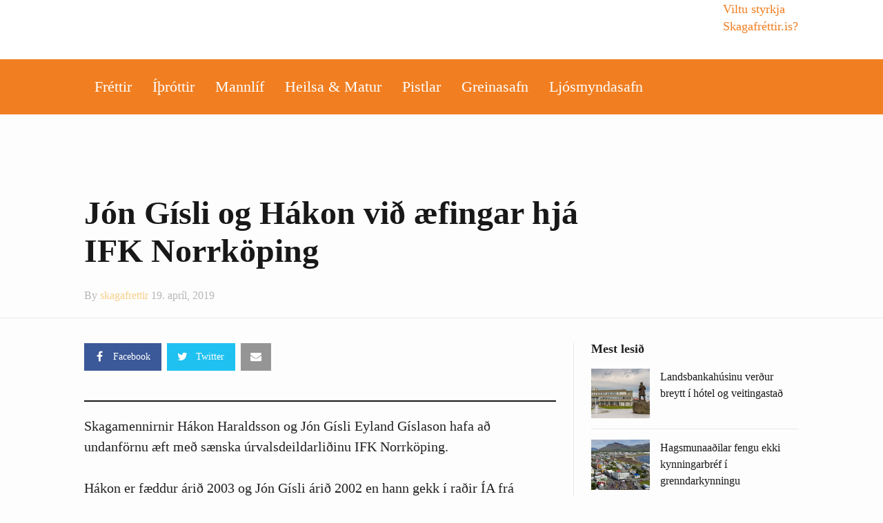

--- FILE ---
content_type: text/html; charset=UTF-8
request_url: https://skagafrettir.is/2019/04/19/jon-gisli-og-hakon-vid-aefingar-hja-ifk-norrkoping/
body_size: 18234
content:
<!DOCTYPE html>
<!--[if IE 9]><html class="lt-ie10 no-js" lang="is" prefix="og: http://ogp.me/ns# fb: http://ogp.me/ns/fb# website: http://ogp.me/ns/website#" prefix="og: http://ogp.me/ns#"> <![endif]--><html class="no-js flexbox" lang="is" prefix="og: http://ogp.me/ns# fb: http://ogp.me/ns/fb# website: http://ogp.me/ns/website#" prefix="og: http://ogp.me/ns#"><head><script data-no-optimize="1">var litespeed_docref=sessionStorage.getItem("litespeed_docref");litespeed_docref&&(Object.defineProperty(document,"referrer",{get:function(){return litespeed_docref}}),sessionStorage.removeItem("litespeed_docref"));</script> <meta charset="UTF-8"><meta name="viewport" content="width=device-width, height=device-height, initial-scale=1.0, maximum-scale=1.0" /><title>Jón Gísli og Hákon við æfingar hjá IFK Norrköping &#8211; Skagafréttir.is</title><meta name='robots' content='max-image-preview:large' /><link rel='dns-prefetch' href='//www.googletagmanager.com' /><link rel='dns-prefetch' href='//fonts.googleapis.com' /><link rel='dns-prefetch' href='//pagead2.googlesyndication.com' /><link rel="alternate" type="application/rss+xml" title="Skagafréttir.is &raquo; Straumur" href="https://skagafrettir.is/feed/" /><link rel="alternate" type="application/rss+xml" title="Skagafréttir.is &raquo; Straumur athugasemda" href="https://skagafrettir.is/comments/feed/" /><link rel="alternate" type="application/rss+xml" title="Skagafréttir.is &raquo; Jón Gísli og Hákon við æfingar hjá IFK Norrköping Straumur athugasemda" href="https://skagafrettir.is/2019/04/19/jon-gisli-og-hakon-vid-aefingar-hja-ifk-norrkoping/feed/" /><link rel="alternate" title="oEmbed (JSON)" type="application/json+oembed" href="https://skagafrettir.is/wp-json/oembed/1.0/embed?url=https%3A%2F%2Fskagafrettir.is%2F2019%2F04%2F19%2Fjon-gisli-og-hakon-vid-aefingar-hja-ifk-norrkoping%2F" /><link rel="alternate" title="oEmbed (XML)" type="text/xml+oembed" href="https://skagafrettir.is/wp-json/oembed/1.0/embed?url=https%3A%2F%2Fskagafrettir.is%2F2019%2F04%2F19%2Fjon-gisli-og-hakon-vid-aefingar-hja-ifk-norrkoping%2F&#038;format=xml" /><style id='wp-img-auto-sizes-contain-inline-css' type='text/css'>img:is([sizes=auto i],[sizes^="auto," i]){contain-intrinsic-size:3000px 1500px}
/*# sourceURL=wp-img-auto-sizes-contain-inline-css */</style><link data-optimized="2" rel="stylesheet" href="https://skagafrettir.is/wp-content/litespeed/css/0921e1e0fd7490c8e7401bf9195e8070.css?ver=d8aaf" /><style id='classic-theme-styles-inline-css' type='text/css'>/*! This file is auto-generated */
.wp-block-button__link{color:#fff;background-color:#32373c;border-radius:9999px;box-shadow:none;text-decoration:none;padding:calc(.667em + 2px) calc(1.333em + 2px);font-size:1.125em}.wp-block-file__button{background:#32373c;color:#fff;text-decoration:none}
/*# sourceURL=/wp-includes/css/classic-themes.min.css */</style><style id='global-styles-inline-css' type='text/css'>:root{--wp--preset--aspect-ratio--square: 1;--wp--preset--aspect-ratio--4-3: 4/3;--wp--preset--aspect-ratio--3-4: 3/4;--wp--preset--aspect-ratio--3-2: 3/2;--wp--preset--aspect-ratio--2-3: 2/3;--wp--preset--aspect-ratio--16-9: 16/9;--wp--preset--aspect-ratio--9-16: 9/16;--wp--preset--color--black: #000000;--wp--preset--color--cyan-bluish-gray: #abb8c3;--wp--preset--color--white: #ffffff;--wp--preset--color--pale-pink: #f78da7;--wp--preset--color--vivid-red: #cf2e2e;--wp--preset--color--luminous-vivid-orange: #ff6900;--wp--preset--color--luminous-vivid-amber: #fcb900;--wp--preset--color--light-green-cyan: #7bdcb5;--wp--preset--color--vivid-green-cyan: #00d084;--wp--preset--color--pale-cyan-blue: #8ed1fc;--wp--preset--color--vivid-cyan-blue: #0693e3;--wp--preset--color--vivid-purple: #9b51e0;--wp--preset--gradient--vivid-cyan-blue-to-vivid-purple: linear-gradient(135deg,rgb(6,147,227) 0%,rgb(155,81,224) 100%);--wp--preset--gradient--light-green-cyan-to-vivid-green-cyan: linear-gradient(135deg,rgb(122,220,180) 0%,rgb(0,208,130) 100%);--wp--preset--gradient--luminous-vivid-amber-to-luminous-vivid-orange: linear-gradient(135deg,rgb(252,185,0) 0%,rgb(255,105,0) 100%);--wp--preset--gradient--luminous-vivid-orange-to-vivid-red: linear-gradient(135deg,rgb(255,105,0) 0%,rgb(207,46,46) 100%);--wp--preset--gradient--very-light-gray-to-cyan-bluish-gray: linear-gradient(135deg,rgb(238,238,238) 0%,rgb(169,184,195) 100%);--wp--preset--gradient--cool-to-warm-spectrum: linear-gradient(135deg,rgb(74,234,220) 0%,rgb(151,120,209) 20%,rgb(207,42,186) 40%,rgb(238,44,130) 60%,rgb(251,105,98) 80%,rgb(254,248,76) 100%);--wp--preset--gradient--blush-light-purple: linear-gradient(135deg,rgb(255,206,236) 0%,rgb(152,150,240) 100%);--wp--preset--gradient--blush-bordeaux: linear-gradient(135deg,rgb(254,205,165) 0%,rgb(254,45,45) 50%,rgb(107,0,62) 100%);--wp--preset--gradient--luminous-dusk: linear-gradient(135deg,rgb(255,203,112) 0%,rgb(199,81,192) 50%,rgb(65,88,208) 100%);--wp--preset--gradient--pale-ocean: linear-gradient(135deg,rgb(255,245,203) 0%,rgb(182,227,212) 50%,rgb(51,167,181) 100%);--wp--preset--gradient--electric-grass: linear-gradient(135deg,rgb(202,248,128) 0%,rgb(113,206,126) 100%);--wp--preset--gradient--midnight: linear-gradient(135deg,rgb(2,3,129) 0%,rgb(40,116,252) 100%);--wp--preset--font-size--small: 13px;--wp--preset--font-size--medium: 20px;--wp--preset--font-size--large: 36px;--wp--preset--font-size--x-large: 42px;--wp--preset--spacing--20: 0.44rem;--wp--preset--spacing--30: 0.67rem;--wp--preset--spacing--40: 1rem;--wp--preset--spacing--50: 1.5rem;--wp--preset--spacing--60: 2.25rem;--wp--preset--spacing--70: 3.38rem;--wp--preset--spacing--80: 5.06rem;--wp--preset--shadow--natural: 6px 6px 9px rgba(0, 0, 0, 0.2);--wp--preset--shadow--deep: 12px 12px 50px rgba(0, 0, 0, 0.4);--wp--preset--shadow--sharp: 6px 6px 0px rgba(0, 0, 0, 0.2);--wp--preset--shadow--outlined: 6px 6px 0px -3px rgb(255, 255, 255), 6px 6px rgb(0, 0, 0);--wp--preset--shadow--crisp: 6px 6px 0px rgb(0, 0, 0);}:where(.is-layout-flex){gap: 0.5em;}:where(.is-layout-grid){gap: 0.5em;}body .is-layout-flex{display: flex;}.is-layout-flex{flex-wrap: wrap;align-items: center;}.is-layout-flex > :is(*, div){margin: 0;}body .is-layout-grid{display: grid;}.is-layout-grid > :is(*, div){margin: 0;}:where(.wp-block-columns.is-layout-flex){gap: 2em;}:where(.wp-block-columns.is-layout-grid){gap: 2em;}:where(.wp-block-post-template.is-layout-flex){gap: 1.25em;}:where(.wp-block-post-template.is-layout-grid){gap: 1.25em;}.has-black-color{color: var(--wp--preset--color--black) !important;}.has-cyan-bluish-gray-color{color: var(--wp--preset--color--cyan-bluish-gray) !important;}.has-white-color{color: var(--wp--preset--color--white) !important;}.has-pale-pink-color{color: var(--wp--preset--color--pale-pink) !important;}.has-vivid-red-color{color: var(--wp--preset--color--vivid-red) !important;}.has-luminous-vivid-orange-color{color: var(--wp--preset--color--luminous-vivid-orange) !important;}.has-luminous-vivid-amber-color{color: var(--wp--preset--color--luminous-vivid-amber) !important;}.has-light-green-cyan-color{color: var(--wp--preset--color--light-green-cyan) !important;}.has-vivid-green-cyan-color{color: var(--wp--preset--color--vivid-green-cyan) !important;}.has-pale-cyan-blue-color{color: var(--wp--preset--color--pale-cyan-blue) !important;}.has-vivid-cyan-blue-color{color: var(--wp--preset--color--vivid-cyan-blue) !important;}.has-vivid-purple-color{color: var(--wp--preset--color--vivid-purple) !important;}.has-black-background-color{background-color: var(--wp--preset--color--black) !important;}.has-cyan-bluish-gray-background-color{background-color: var(--wp--preset--color--cyan-bluish-gray) !important;}.has-white-background-color{background-color: var(--wp--preset--color--white) !important;}.has-pale-pink-background-color{background-color: var(--wp--preset--color--pale-pink) !important;}.has-vivid-red-background-color{background-color: var(--wp--preset--color--vivid-red) !important;}.has-luminous-vivid-orange-background-color{background-color: var(--wp--preset--color--luminous-vivid-orange) !important;}.has-luminous-vivid-amber-background-color{background-color: var(--wp--preset--color--luminous-vivid-amber) !important;}.has-light-green-cyan-background-color{background-color: var(--wp--preset--color--light-green-cyan) !important;}.has-vivid-green-cyan-background-color{background-color: var(--wp--preset--color--vivid-green-cyan) !important;}.has-pale-cyan-blue-background-color{background-color: var(--wp--preset--color--pale-cyan-blue) !important;}.has-vivid-cyan-blue-background-color{background-color: var(--wp--preset--color--vivid-cyan-blue) !important;}.has-vivid-purple-background-color{background-color: var(--wp--preset--color--vivid-purple) !important;}.has-black-border-color{border-color: var(--wp--preset--color--black) !important;}.has-cyan-bluish-gray-border-color{border-color: var(--wp--preset--color--cyan-bluish-gray) !important;}.has-white-border-color{border-color: var(--wp--preset--color--white) !important;}.has-pale-pink-border-color{border-color: var(--wp--preset--color--pale-pink) !important;}.has-vivid-red-border-color{border-color: var(--wp--preset--color--vivid-red) !important;}.has-luminous-vivid-orange-border-color{border-color: var(--wp--preset--color--luminous-vivid-orange) !important;}.has-luminous-vivid-amber-border-color{border-color: var(--wp--preset--color--luminous-vivid-amber) !important;}.has-light-green-cyan-border-color{border-color: var(--wp--preset--color--light-green-cyan) !important;}.has-vivid-green-cyan-border-color{border-color: var(--wp--preset--color--vivid-green-cyan) !important;}.has-pale-cyan-blue-border-color{border-color: var(--wp--preset--color--pale-cyan-blue) !important;}.has-vivid-cyan-blue-border-color{border-color: var(--wp--preset--color--vivid-cyan-blue) !important;}.has-vivid-purple-border-color{border-color: var(--wp--preset--color--vivid-purple) !important;}.has-vivid-cyan-blue-to-vivid-purple-gradient-background{background: var(--wp--preset--gradient--vivid-cyan-blue-to-vivid-purple) !important;}.has-light-green-cyan-to-vivid-green-cyan-gradient-background{background: var(--wp--preset--gradient--light-green-cyan-to-vivid-green-cyan) !important;}.has-luminous-vivid-amber-to-luminous-vivid-orange-gradient-background{background: var(--wp--preset--gradient--luminous-vivid-amber-to-luminous-vivid-orange) !important;}.has-luminous-vivid-orange-to-vivid-red-gradient-background{background: var(--wp--preset--gradient--luminous-vivid-orange-to-vivid-red) !important;}.has-very-light-gray-to-cyan-bluish-gray-gradient-background{background: var(--wp--preset--gradient--very-light-gray-to-cyan-bluish-gray) !important;}.has-cool-to-warm-spectrum-gradient-background{background: var(--wp--preset--gradient--cool-to-warm-spectrum) !important;}.has-blush-light-purple-gradient-background{background: var(--wp--preset--gradient--blush-light-purple) !important;}.has-blush-bordeaux-gradient-background{background: var(--wp--preset--gradient--blush-bordeaux) !important;}.has-luminous-dusk-gradient-background{background: var(--wp--preset--gradient--luminous-dusk) !important;}.has-pale-ocean-gradient-background{background: var(--wp--preset--gradient--pale-ocean) !important;}.has-electric-grass-gradient-background{background: var(--wp--preset--gradient--electric-grass) !important;}.has-midnight-gradient-background{background: var(--wp--preset--gradient--midnight) !important;}.has-small-font-size{font-size: var(--wp--preset--font-size--small) !important;}.has-medium-font-size{font-size: var(--wp--preset--font-size--medium) !important;}.has-large-font-size{font-size: var(--wp--preset--font-size--large) !important;}.has-x-large-font-size{font-size: var(--wp--preset--font-size--x-large) !important;}
:where(.wp-block-post-template.is-layout-flex){gap: 1.25em;}:where(.wp-block-post-template.is-layout-grid){gap: 1.25em;}
:where(.wp-block-term-template.is-layout-flex){gap: 1.25em;}:where(.wp-block-term-template.is-layout-grid){gap: 1.25em;}
:where(.wp-block-columns.is-layout-flex){gap: 2em;}:where(.wp-block-columns.is-layout-grid){gap: 2em;}
:root :where(.wp-block-pullquote){font-size: 1.5em;line-height: 1.6;}
/*# sourceURL=global-styles-inline-css */</style><style id='xt-style-inline-css' type='text/css'>/*Hide the adzone*/

.logo-bar .ad-zone{display:none}
/*# sourceURL=xt-style-inline-css */</style> <script type="litespeed/javascript" data-src="https://skagafrettir.is/wp-includes/js/jquery/jquery.min.js" id="jquery-core-js"></script> <script id="xt-widget-twitter-js-extra" type="litespeed/javascript">var xt_twitter={"modpath":"https://skagafrettir.is/?xt-widget-fetch=1"}</script> 
 <script type="litespeed/javascript" data-src="https://www.googletagmanager.com/gtag/js?id=GT-W628HW9" id="google_gtagjs-js"></script> <script id="google_gtagjs-js-after" type="litespeed/javascript">window.dataLayer=window.dataLayer||[];function gtag(){dataLayer.push(arguments)}
gtag("set","linker",{"domains":["skagafrettir.is"]});gtag("js",new Date());gtag("set","developer_id.dZTNiMT",!0);gtag("config","GT-W628HW9")</script> <link rel="https://api.w.org/" href="https://skagafrettir.is/wp-json/" /><link rel="alternate" title="JSON" type="application/json" href="https://skagafrettir.is/wp-json/wp/v2/posts/23916" /><link rel="EditURI" type="application/rsd+xml" title="RSD" href="https://skagafrettir.is/xmlrpc.php?rsd" /><meta name="generator" content="WordPress 6.9" /><link rel="canonical" href="https://skagafrettir.is/2019/04/19/jon-gisli-og-hakon-vid-aefingar-hja-ifk-norrkoping/" /><link rel='shortlink' href='https://skagafrettir.is/?p=23916' /><style type="text/css" media="screen">.g { margin:0px; padding:0px; overflow:hidden; line-height:1; zoom:1; }
	.g img { height:auto; }
	.g-col { position:relative; float:left; }
	.g-col:first-child { margin-left: 0; }
	.g-col:last-child { margin-right: 0; }
	.g-wall { display:block; position:fixed; left:0; top:0; width:100%; height:100%; z-index:-1; }
	.woocommerce-page .g, .bbpress-wrapper .g { margin: 20px auto; clear:both; }
	.g-1 {  width:100%; max-width:310px;  height:100%; max-height:400px; margin: 0 auto; }
	.g-2 {  width:100%; max-width:310px;  height:100%; max-height:400px; margin: 0 auto; }
	.g-3 { width:100%; max-width:310px; height:100%; max-height:400px; margin: 0 auto; }
	.g-4 { width:100%; max-width:310px; height:100%; max-height:400px; margin: 0 auto; }
	.g-5 { margin:0px;  width:100%; max-width:1018px; height:100%; max-height:360px; }
	.g-6 { margin:0px 0px 0px 0px; width:100%; max-width:640px; height:100%; max-height:140px; }
	@media only screen and (max-width: 480px) {
		.g-col, .g-dyn, .g-single { width:100%; margin-left:0; margin-right:0; }
		.woocommerce-page .g, .bbpress-wrapper .g { margin: 10px auto; }
	}</style><meta property='og:site_name' content='Skagafr&eacute;ttir.is' /><meta property='og:url' content='https://skagafrettir.is/2019/04/19/jon-gisli-og-hakon-vid-aefingar-hja-ifk-norrkoping/' /><meta property='og:locale' content='is_IS' /><meta property='og:description' content='Skagamennirnir H&aacute;kon Haraldsson og J&oacute;n G&iacute;sli Eyland G&iacute;slason hafa a&eth; undanf&ouml;rnu &aelig;ft me&eth; s&aelig;nska &uacute;rvalsdeildarli&eth;inu IFK Norrk&ouml;ping. H&aacute;kon er f&aelig;ddur &aacute;ri&eth; 2003 og J&oacute;n G&iacute;sli &aacute;ri&eth; 2002 en hann gekk &iacute; ra&eth;ir &Iacute;A fr&aacute; Tindast&oacute;li s.l. haust. &THORN;eir eru b&aacute;&eth;ir gr&iacute;&eth;arlega efnil' /><meta property='og:title' content='J&oacute;n G&iacute;sli og H&aacute;kon vi&eth; &aelig;fingar hj&aacute; IFK Norrk&ouml;ping' /><meta property='og:type' content='article' /><meta property='og:image' content='https://skagafrettir.is/wp-content/uploads/2019/04/57321567_2597891286901825_5172884471300489216_o-1200x1200.jpg' /><meta property='og:image:width' content='1200' /><meta property='og:image:height' content='1200' /><meta name='twitter:card' content='summary' /><meta name='twitter:title' content='J&oacute;n G&iacute;sli og H&aacute;kon vi&eth; &aelig;fingar hj&aacute; IFK Norrk&ouml;ping' /><meta name='twitter:image' content='https://skagafrettir.is/wp-content/uploads/2019/04/57321567_2597891286901825_5172884471300489216_o-1200x1200.jpg' /><meta name='twitter:description' content='Skagamennirnir H&aacute;kon Haraldsson og J&oacute;n G&iacute;sli Eyland G&iacute;slason hafa a&eth; undanf&ouml;rnu &aelig;ft me&eth; s&aelig;nska &uacute;rvalsdeildarli&eth;inu IFK Norrk&ouml;ping. H&aacute;kon er f&aelig;ddur &aacute;ri&eth; 2003 og J&oacute;n G&iacute;sli &aacute;ri&eth; 2002 en hann gekk &iacute; ra&eth;ir &Iacute;A fr&aacute; Tindast&oacute;li s.l. haust. &THORN;eir eru b&aacute;&eth;ir gr&iacute;&eth;arlega efnil' /><meta name="generator" content="Site Kit by Google 1.170.0" /><link rel="shortcut icon" type="image/x-icon" href="https://skagafrettir.is/wp-content/uploads/2018/01/favicon.png"><meta name="generator" content="Good News v2.0.9.2 by XplodedThemes.com"><style type="text/css" id="voting-style-css">.xt-votes .xt-likes { background-color: #1193f6!important}
.xt-votes .xt-likes{ color: #ffffff!important}
.xt-votes .xt-likes a{ color: #ffffff!important}
.xt-votes .xt-dislikes { background-color: #ebebeb!important}
.xt-votes .xt-dislikes{ color: #7d7d7d!important}
.xt-votes .xt-dislikes a{ color: #7d7d7d!important}
.xt-votes { text-align: left}
.xt-likes, .xt-dislikes, .xt-votes i { font-size: 14px!important}</style> <script type="litespeed/javascript">XT_LIKES={"base_url":"https:\/\/skagafrettir.is","ajax_url":"https:\/\/skagafrettir.is\/wp-admin\/admin-ajax.php"}</script> <meta name="google-adsense-platform-account" content="ca-host-pub-2644536267352236"><meta name="google-adsense-platform-domain" content="sitekit.withgoogle.com"><meta name="generator" content="Elementor 3.34.2; features: e_font_icon_svg, additional_custom_breakpoints; settings: css_print_method-external, google_font-enabled, font_display-auto"><meta name="generator" content="Powered by Visual Composer - drag and drop page builder for WordPress."/>
<!--[if lte IE 9]><link rel="stylesheet" type="text/css" href="https://skagafrettir.is/wp-content/plugins/js_composer/assets/css/vc_lte_ie9.min.css" media="screen"><![endif]--><!--[if IE  8]><link rel="stylesheet" type="text/css" href="https://skagafrettir.is/wp-content/plugins/js_composer/assets/css/vc-ie8.min.css" media="screen"><![endif]--><style>.e-con.e-parent:nth-of-type(n+4):not(.e-lazyloaded):not(.e-no-lazyload),
				.e-con.e-parent:nth-of-type(n+4):not(.e-lazyloaded):not(.e-no-lazyload) * {
					background-image: none !important;
				}
				@media screen and (max-height: 1024px) {
					.e-con.e-parent:nth-of-type(n+3):not(.e-lazyloaded):not(.e-no-lazyload),
					.e-con.e-parent:nth-of-type(n+3):not(.e-lazyloaded):not(.e-no-lazyload) * {
						background-image: none !important;
					}
				}
				@media screen and (max-height: 640px) {
					.e-con.e-parent:nth-of-type(n+2):not(.e-lazyloaded):not(.e-no-lazyload),
					.e-con.e-parent:nth-of-type(n+2):not(.e-lazyloaded):not(.e-no-lazyload) * {
						background-image: none !important;
					}
				}</style> <script type="litespeed/javascript" data-src="https://pagead2.googlesyndication.com/pagead/js/adsbygoogle.js?client=ca-pub-5891056290651099&amp;host=ca-host-pub-2644536267352236" crossorigin="anonymous"></script> <meta property="fb:app_id" content="357766527894413"/><meta property="og:url" content="https://skagafrettir.is/2019/04/19/jon-gisli-og-hakon-vid-aefingar-hja-ifk-norrkoping/"/><meta property="og:title" content="Jón Gísli og Hákon við æfingar hjá IFK Norrköping"/><meta property="og:site_name" content="Skagafréttir.is"/><meta property="og:description" content="Skagamennirnir Hákon Haraldsson og Jón Gísli Eyland Gíslason hafa að undanförnu æft með sænska úrvalsdeildarliðinu IFK Norrköping.Hákon"/><meta property="og:type" content="article"/><meta property="og:image" content="https://skagafrettir.is/wp-content/uploads/2016/10/skagafréttir-logo-temp-2x.png"/><meta property="og:image" content="https://skagafrettir.is/wp-content/uploads/2019/04/57321567_2597891286901825_5172884471300489216_o-1024x699.jpg"/><meta property="og:locale" content="en_US"/><meta property="og:updated_time" content="1555670941" /><meta name="twitter:card" content="summary_large_image"/><meta name="twitter:title" content="Jón Gísli og Hákon við æfingar hjá IFK Norrköping"/><meta name="twitter:description" content="Skagamennirnir Hákon Haraldsson og Jón Gísli Eyland Gíslason hafa að undanförnu æft með sænska úrvalsdeildarliðinu IFK Norrköping.Hákon"/><meta name="twitter:image" content="https://skagafrettir.is/wp-content/uploads/2016/10/skagafréttir-logo-temp-2x.png"/><meta name="twitter:image" content="https://skagafrettir.is/wp-content/uploads/2019/04/57321567_2597891286901825_5172884471300489216_o-1024x699.jpg"/><meta property="article:section" content="Íþróttir" /><meta property="article:published_time" content="1555670908" /><meta property="article:modified_time" content="1555670941" />
<style type="text/css" id="wp-custom-css">@media (max-width: 850px) {
	.only-mobile {
	display: none;	
}
}</style><noscript><style type="text/css">.wpb_animate_when_almost_visible { opacity: 1; }</style></noscript><meta name="viewport" content="width=device-width, user-scalable=yes, initial-scale=1.0, minimum-scale=0.1, maximum-scale=10.0"></head><body class="wp-singular post-template-default single single-post postid-23916 single-format-standard wp-theme-goodnews snd-default layout-full wpb-js-composer js-comp-ver-4.12.1 vc_responsive elementor-default elementor-kit-47024"> <script type="litespeed/javascript">window.fbAsyncInit=function(){FB.init({appId:357766527894413,cookie:!0,xfbml:!0,version:'v2.4'})};(function(d,s,id){var js,fjs=d.getElementsByTagName(s)[0];if(d.getElementById(id))return;js=d.createElement(s);js.id=id;js.src="//connect.facebook.net/is_IS/sdk.js";fjs.parentNode.insertBefore(js,fjs)}(document,'script','facebook-jssdk'))</script> <div class="lights_overlay visually-hidden hidden"></div><div id="pusher" class="off-canvas-wrap closed" data-offcanvas><div id="wrapper" class="container inner-wrap"><aside class="off-canvas-menu right-off-canvas-menu"><label class="push-menu-label">Aðalvalmynd</label><ul id="right-side-push-menu" class="off-canvas-list"><li id="menu-item-4059" class="menu-item menu-item-type-taxonomy menu-item-object-category menu-category-slug-frettir menu-category-id-31" data-itemid="4059" data-objectid="31"><a href="https://skagafrettir.is/category/frettir/">Fréttir</a></li><li id="menu-item-4061" class="menu-item menu-item-type-taxonomy menu-item-object-category current-post-ancestor current-menu-parent current-post-parent menu-category-slug-ithrottir menu-category-id-32" data-itemid="4061" data-objectid="32"><a href="https://skagafrettir.is/category/ithrottir/">Íþróttir</a></li><li id="menu-item-47303" class="menu-item menu-item-type-custom menu-item-object-custom" data-itemid="47303" data-objectid="47303"><a>Mannlíf</a></li><li id="menu-item-32810" class="menu-item menu-item-type-taxonomy menu-item-object-category menu-category-slug-heilsueflandi-samfelag menu-category-id-46" data-itemid="32810" data-objectid="46"><a href="https://skagafrettir.is/category/heilsueflandi-samfelag/">Heilsa &#038; matur</a></li><li id="menu-item-4063" class="menu-item menu-item-type-taxonomy menu-item-object-category menu-category-slug-pistlar menu-category-id-34" data-itemid="4063" data-objectid="34"><a href="https://skagafrettir.is/category/pistlar/">Pistlar</a></li><li id="menu-item-4305" class="menu-item menu-item-type-custom menu-item-object-custom" data-itemid="4305" data-objectid="4305"><a href="/allt/">Greinasafn</a></li><li id="menu-item-47302" class="menu-item menu-item-type-custom menu-item-object-custom" data-itemid="47302" data-objectid="47302"><a target="_blank" href="https://skagafrettir.smugmug.com/">Ljósmyndasafn</a></li></ul></aside><div id="outer_wrapper" class="outer_wrapper"><header id="main-header"><div class="top-menu
sticky	 sticky-scroll-up		 contain-to-grid			"><nav class="top-bar" data-topbar
data-sticky_height="45"
data-distance="245"
data-options="sticky_on: small; back_text: Back"><ul class="sticky-menu right onsticky"><li class="toggle-sidebar menu-icon"><a href="#" class="right-off-canvas-toggle off-canvas-toggle"><i class="icon-ion-bars"></i></a></li></ul><ul class="sticky-menu right onsticky"><li class="toggle-search menu-search"><a href="#" class="search-toggle" data-dropdown="search-drop" aria-controls="search-drop" aria-expanded="false"><i class="icon-ion-search"></i></a></li><li id="search-drop" class="search-drop has-form f-dropdown" data-dropdown-content aria-hidden="true"><form method="get" action="https://skagafrettir.is/"><div class="row collapse"><div class="small-12 columns small-centered transition">
<input type="text" name="s" class="search-input" autocomplete="off" value="" placeholder="Start searching...">
<a href="#" class="transparent button search-button"><i class="icon-ion-search"></i></a>
<a href="#" class="transparent search-close-button"><i class="icon-ion-close-outline"></i></a></div></div></form></li></ul><ul class="title-area"><li class="name show-for-small-only">
<a href="https://skagafrettir.is/" class="site-logo show-for-medium-up">
<img class="to-be-loaded" data-interchange="[https://skagafrettir.is/wp-content/uploads/2016/10/skagafréttir-logo-temp-3.png, (default)], [https://skagafrettir.is/wp-content/uploads/2016/10/skagafréttir-logo-temp-2x-2.png, (retina)]" alt="Skagafréttir.is">
<noscript><img src="https://skagafrettir.is/wp-content/uploads/2016/10/skagafréttir-logo-temp-3.png" alt="Skagafréttir.is"></noscript>
</a>
<a href="https://skagafrettir.is/" class="site-logo show-for-small-only">
<img class="to-be-loaded" data-interchange="[https://skagafrettir.is/wp-content/uploads/2018/01/Skagafrettir_Logo_mobile.png, (default)], [https://skagafrettir.is/wp-content/uploads/2018/01/Skagafrettir_Logo_mobile-retina.png, (retina)]" alt="Skagafréttir.is">
<noscript><img src="https://skagafrettir.is/wp-content/uploads/2018/01/Skagafrettir_Logo_mobile.png" alt="Skagafréttir.is"></noscript>
</a></li><li class="toggle-topbar menu-icon"><a href="#"></a></li></ul><section class="top-bar-section"><h2 class="hide-for-small-up">--</h2><ul id="main-mobile-menu" class="left menu show-for-small-only clearfix"><li id="menu-item-47080" class="menu-item menu-item-type-custom menu-item-object-custom" data-itemid="47080" data-objectid="47080"><a href="http://localhost:8888/skagafrettir/styrkja-skagafrettir/">Viltu styrkja Skagafréttir.is?</a></li><li id="menu-item-47073" class="menu-item menu-item-type-taxonomy menu-item-object-category menu-category-slug-frettir menu-category-id-31 menu-category-slug-frettir menu-category-id-31" data-itemid="47073" data-objectid="31"><a href="https://skagafrettir.is/category/frettir/">Fréttir</a></li><li id="menu-item-47074" class="menu-item menu-item-type-taxonomy menu-item-object-category current-post-ancestor current-menu-parent current-post-parent menu-category-slug-ithrottir menu-category-id-32 menu-category-slug-ithrottir menu-category-id-32" data-itemid="47074" data-objectid="32"><a href="https://skagafrettir.is/category/ithrottir/">Íþróttir</a></li><li id="menu-item-47304" class="menu-item menu-item-type-custom menu-item-object-custom has-dropdown not-click" data-itemid="47304" data-objectid="47304"><a>Mannlíf</a><ul class="dropdown "><li id="menu-item-47075" class="menu-item menu-item-type-taxonomy menu-item-object-category menu-category-slug-mannlif menu-category-id-33 menu-category-slug-mannlif menu-category-id-33" data-itemid="47075" data-objectid="33"><a href="https://skagafrettir.is/category/mannlif/">Mannlíf</a></li><li id="menu-item-47076" class="menu-item menu-item-type-taxonomy menu-item-object-category menu-category-slug-floridaskaginn menu-category-id-36 menu-category-slug-floridaskaginn menu-category-id-36" data-itemid="47076" data-objectid="36"><a href="https://skagafrettir.is/category/floridaskaginn/">FlórídaSkaginn</a></li></ul></li><li id="menu-item-47078" class="menu-item menu-item-type-taxonomy menu-item-object-category menu-category-slug-heilsueflandi-samfelag menu-category-id-46 menu-category-slug-heilsueflandi-samfelag menu-category-id-46" data-itemid="47078" data-objectid="46"><a href="https://skagafrettir.is/category/heilsueflandi-samfelag/">Heilsueflandi samfélag</a></li><li id="menu-item-47077" class="menu-item menu-item-type-taxonomy menu-item-object-category menu-category-slug-pistlar menu-category-id-34 menu-category-slug-pistlar menu-category-id-34" data-itemid="47077" data-objectid="34"><a href="https://skagafrettir.is/category/pistlar/">Pistlar</a></li><li id="menu-item-47079" class="menu-item menu-item-type-custom menu-item-object-custom" data-itemid="47079" data-objectid="47079"><a href="/allt/">Greinasafn</a></li><li id="menu-item-47305" class="menu-item menu-item-type-custom menu-item-object-custom" data-itemid="47305" data-objectid="47305"><a target="_blank" href="https://skagafrettir.smugmug.com/">Ljósmyndasafn</a></li></ul><div class="show-for-small-only clearfix"><ul class="social-networks"><li>
<a style="color:#3c5a9b" target="_blank" href="https://www.facebook.com/skagafrettir.is/">
<i class="fa fa-facebook" title="Facebook"></i>
</a></li><li>
<a style="color:#1fc1f1" target="_blank" href="https://twitter.com/skagafrettir">
<i class="fa fa-twitter" title="Twitter"></i>
</a></li></ul></div></section></nav></div><div class="logo-bar hide-for-small-only contain-to-grid logo-left"><div class="logo-bar-inner"><div class="row valign-middle collapse"><div class="small-4 column"><div class="left r-padding ">
<a href="https://skagafrettir.is/" class="site-logo show-for-small-up">
<img class="to-be-loaded" data-interchange="[https://skagafrettir.is/wp-content/uploads/2018/01/skagafrettir-logo-nytt_v2.png, (default)], [https://skagafrettir.is/wp-content/uploads/2018/01/skagafrettir-logo-nytt_v2-retina.png, (retina)]" alt="Skagafréttir.is">
<noscript><img src="https://skagafrettir.is/wp-content/uploads/2018/01/skagafrettir-logo-nytt_v2.png" alt="Skagafréttir.is"></noscript>
</a></div></div><div class="small-8 column"><div class="right ad-zone">[sam_zone id=1]</div><div class="" style="position: absolute; right: 0px; bottom: 20px;">
<a href="https://skagafrettir.is/styrkja-skagafrettir/" style="font-size: 18px; color: #f17e21; font-weight: 500;">Viltu styrkja</br> Skagafréttir.is?</a></div></div></div></div></div><div  class="main-menu hide-for-small-only     contain-to-grid  "><nav class="top-bar" data-topbar
data-sticky_height="0"
data-distance="200"
data-options="sticky_on: medium"><section class="top-bar-section search-toggle-always"><ul id="main-menu" class="menu top-level   left"><li class="menu-item menu-item-type-taxonomy menu-item-object-category menu-category-slug-frettir menu-category-id-31 menu-category-slug-frettir menu-category-id-31 menu-category-slug-frettir menu-category-id-31" data-itemid="4059" data-objectid="31"><a href="https://skagafrettir.is/category/frettir/">Fréttir</a></li><li class="menu-item menu-item-type-taxonomy menu-item-object-category current-post-ancestor current-menu-parent current-post-parent menu-category-slug-ithrottir menu-category-id-32 menu-category-slug-ithrottir menu-category-id-32 menu-category-slug-ithrottir menu-category-id-32" data-itemid="4061" data-objectid="32"><a href="https://skagafrettir.is/category/ithrottir/">Íþróttir</a></li><li class="menu-item menu-item-type-custom menu-item-object-custom" data-itemid="47303" data-objectid="47303"><a>Mannlíf</a></li><li class="menu-item menu-item-type-taxonomy menu-item-object-category menu-category-slug-heilsueflandi-samfelag menu-category-id-46 menu-category-slug-heilsueflandi-samfelag menu-category-id-46 menu-category-slug-heilsueflandi-samfelag menu-category-id-46" data-itemid="32810" data-objectid="46"><a href="https://skagafrettir.is/category/heilsueflandi-samfelag/">Heilsa &#038; matur</a></li><li class="menu-item menu-item-type-taxonomy menu-item-object-category menu-category-slug-pistlar menu-category-id-34 menu-category-slug-pistlar menu-category-id-34 menu-category-slug-pistlar menu-category-id-34" data-itemid="4063" data-objectid="34"><a href="https://skagafrettir.is/category/pistlar/">Pistlar</a></li><li class="menu-item menu-item-type-custom menu-item-object-custom" data-itemid="4305" data-objectid="4305"><a href="/allt/">Greinasafn</a></li><li class="menu-item menu-item-type-custom menu-item-object-custom" data-itemid="47302" data-objectid="47302"><a target="_blank" href="https://skagafrettir.smugmug.com/">Ljósmyndasafn</a></li></ul></section></nav></div></header><div id="inner_wrapper" class="inner_wrapper hide-on-mobile-menu "><div class="body_overlay"></div><div class="row full-width"><div class="inner_content"><div class="row has-sidebar"><div class="post-23916 post type-post status-publish format-standard has-post-thumbnail hentry category-ithrottir" itemscope="" itemtype="http://schema.org/BlogPosting"><div class="medium-12"><article id="post-header-23916" class="article-header-above" data-postid="23916" data-guid="http://skagafrettir.is/?p=23916" data-permalink="https://skagafrettir.is/2019/04/19/jon-gisli-og-hakon-vid-aefingar-hja-ifk-norrkoping/"><div class="row collapse"><div class="medium-12 column"><div class="article-header within-content-2 has-inline-metas"><div class="meta row in-container"><div class="column-12 column"><h1 class=" xt-post-title" itemprop="headline">
Jón Gísli og Hákon við æfingar hjá IFK Norrköping</h1><div class="inline-metas-wrap row in-container collapse"><div class="small-12 column"><div class="inline inline-metas"><div class="inline xt-post-author-wrap hide-for-xmall-only ">
<span class="author  xt-post-author" itemprop="author" itemscope="" itemtype="http://schema.org/Person">
By
<span itemprop="name">
<a href="https://skagafrettir.is/author/skagafrettir/" title="Færslur eftir þennan höfund: skagafrettir" itemprop="url" rel="author">skagafrettir</a>
</span>
</span></div><div class="inline xt-post-date-wrap ">
<time class=" xt-post-date" datetime="2019-04-19T10:48:28+00:00" itemprop="datePublished">19. apríl, 2019</time><meta itemprop="dateModified" content="2019-04-19T10:49:01+00:00"></div></div></div></div></div></div></div></div></div></article></div><div class="row vc_row in-container"><div class="medium-8 column left"><article id="post-23916" data-postid="23916" data-guid="http://skagafrettir.is/?p=23916" data-permalink="https://skagafrettir.is/2019/04/19/jon-gisli-og-hakon-vid-aefingar-hja-ifk-norrkoping/"><div class="row collapse article-content-wrap"><div class="article-start"></div><div class="small-12  column"><div class="article-content"><div class="xtss-above-post"><div class="xtss-wrap skin-default layout-horizontal size-large align-left position-above-below showing-names first-2"><div class="xtss xtss-transition"><span class="xtss-social-networks">
<a class="xtss-facebook  xtss-item xtss-transition radius" style="color:#3b5998; background-color:#3b5998;" target="_blank" href="https://www.facebook.com/sharer/sharer.php?u=https%3A%2F%2Fskagafrettir.is%2F2019%2F04%2F19%2Fjon-gisli-og-hakon-vid-aefingar-hja-ifk-norrkoping%2F" title="Share on Facebook">
<span class="icon fa fa-facebook xtss-transition"></span>
<span class="xtss-name"><span class="xtss-name-inner">Facebook</span></span>
</a>
<a class="xtss-twitter  xtss-item xtss-transition radius" style="color:#1fc1f1; background-color:#1fc1f1;" target="_blank" href="https://twitter.com/intent/tweet?text=J%C3%B3n+G%C3%ADsli+og+H%C3%A1kon+vi%C3%B0+%C3%A6fingar+hj%C3%A1+IFK+Norrk%C3%B6ping+-+https%3A%2F%2Fskagafrettir.is%2F2019%2F04%2F19%2Fjon-gisli-og-hakon-vid-aefingar-hja-ifk-norrkoping%2F&amp;url=https%253A%252F%252Fskagafrettir.is%252F2019%252F04%252F19%252Fjon-gisli-og-hakon-vid-aefingar-hja-ifk-norrkoping%252F" title="Share on Twitter">
<span class="icon fa fa-twitter xtss-transition"></span>
<span class="xtss-name"><span class="xtss-name-inner">Twitter</span></span>
</a>
<a class="xtss-email  xtss-item xtss-transition radius" style="color:#959595; background-color:#959595;" target="_self" href="/cdn-cgi/l/email-protection#[base64]" title="Email">
<span class="icon fa fa-envelope xtss-transition"></span>
<span class="xtss-name"><span class="xtss-name-inner">Email</span></span>
</a><div class="xtss-spacer"></div><div class="xtss-facebook-like xtss-extra-item xtss-item xtss-transition"><div class="fb-like" data-href="https://skagafrettir.is/2019/04/19/jon-gisli-og-hakon-vid-aefingar-hja-ifk-norrkoping/" data-layout="button" data-action="like" data-show-faces="false" data-share="false"></div></div></span></div></div></div><div class="post-body  xt-post-content" itemprop="articleBody"><hr class="wp-block-separator"/><p>Skagamennirnir Hákon Haraldsson og Jón Gísli Eyland Gíslason hafa að undanförnu æft með sænska úrvalsdeildarliðinu IFK Norrköping.</p><p>Hákon er fæddur árið 2003 og Jón Gísli árið 2002 en hann gekk í raðir ÍA frá Tindastóli s.l. haust.<div class="xt-post-featured-media"><div class="th fullwidth"><img data-lazyloaded="1" src="[data-uri]" fetchpriority="high" decoding="async" width="1132" height="670" data-src="https://skagafrettir.is/wp-content/uploads/2019/04/57321567_2597891286901825_5172884471300489216_o-1132x670.jpg" class="wp-featured-image fullwidth wp-post-image" alt="" itemprop="image" /></div></div><p>Þeir eru báðir gríðarlega efnilegir og eru hluti U17 ára landsliðinu sem spilar í lokakeppni Evrópumótsins í Írlandi í maí.</p><p>Fyrir hjá sænska félaginu eru þeir <a href="https://www.facebook.com/oliverstefansson02/?__tn__=K-R&amp;eid=ARAgYTRHJVlo_uswEhwOp9tzUM_8LiPHv-X2f_jijwXRprSlNWwIkqysTWWXxI8CJ_wgXtd91_l3vguz&amp;fref=mentions&amp;__xts__%5B0%5D=68.[base64]">Oliver Stefánsson</a> (2002) og <a href="https://www.facebook.com/isakbergmannjohannesson/?__tn__=K-R&amp;eid=ARBtF4-ISTs95-12gtS-cZk0_rpAYVz7OfyjQgGbEPEwjOW3I95uBPX731AGCih5YfzuAzvAG5EXid1p&amp;fref=mentions&amp;__xts__%5B0%5D=68.[base64]">Ísak Bergmann Jóhannesson</a> (2003) en þeir koma einnig báðir frá Akranesi.</p><p>Arnór Sigurðsson, sem nú leikur með CSKA í Moskvu, hóf atvinnumannaferilinn hjá IFK Norrköping.</p><hr class="wp-block-separator"/></p></div><div class="xtss-below-post"><div data-post="23916"  class="xt-social-share-insert"></div></div></div><div class="row collapse"><div class="small-12 column"></div></div></div><div class="article-end"></div></div><div class="row collapse"><div class="small-12 column"></div></div></article></div><div data-margin_top="10" data-margin_bottom="0"  class="medium-4 column has-sticky-sidebar right"><aside id="sidebar" class="sidebar position-right show-for-medium-up content__side widget-area widget-area--single-post-sidebar"><aside class="vc_widget xt_news widget wpb_content_element check_cache" data-cache_enabled="0" data-flush_cache="0"><style id="xtwidgetb420bcb938b1a026aa5b48975a1c37e0_style" class="widget-instance-style" scoped>#xtwidgetb420bcb938b1a026aa5b48975a1c37e0 .xt-post-title,#xtwidgetb420bcb938b1a026aa5b48975a1c37e0 .xt-post-title > a{font-size:16px;line-height:24px;}#xtwidgetb420bcb938b1a026aa5b48975a1c37e0 .xt-post-title:not(.bold),#xtwidgetb420bcb938b1a026aa5b48975a1c37e0 .xt-post-title:not(.bold) > a{font-weight:400;}#xtwidgetb420bcb938b1a026aa5b48975a1c37e0 .xt-post-excerpt{font-size:16px;line-height:22px;}@media only screen and (max-width:849px){#xtwidgetb420bcb938b1a026aa5b48975a1c37e0 .xt-post-title,#xtwidgetb420bcb938b1a026aa5b48975a1c37e0 .xt-post-title > a{font-size:16px!important;}}@media only screen and (max-width:849px){#xtwidgetb420bcb938b1a026aa5b48975a1c37e0 .xt-post-excerpt{font-size:16px!important;}}</style><div id="xtwidgetb420bcb938b1a026aa5b48975a1c37e0" class="widget xt_news "><div class="xt-widget-wrap"><div class="xt-widget-header clearfix"><h3 class="widgettitle">Mest lesið</h3></div><div class="xt-widget-content xt-widget-has-header clearfix"><ul class="news-list xt-ajax-wrap  posts-list-small-thumbs list" ><li class="post-67077 post type-post status-publish format-standard has-post-thumbnail hentry category-frettir" itemscope="" itemtype="http://schema.org/BlogPosting"><div class="row collapse "><div class="small-4 column first">
<a target="_self" class="th post-thumbnail" href="https://skagafrettir.is/2026/01/15/landsbankahusinu-verdur-breytt-i-hotel-og-veitingastad/">
<img data-lazyloaded="1" src="[data-uri]" itemprop="image" alt="landsbankahusid-165x140.jpg" data-src="https://skagafrettir.is/wp-content/uploads/2025/10/landsbankahusid-165x140.jpg" width="165" height="140" class="wp-post-image wp-featured-image"><div class="icon-overlay"><span class="fa fa fa fa-no-icon"></span></div>
</a></div><div class="in_widget column left last small-8"><div class="meta side default-meta"><h5 class=" xt-post-title" itemprop="headline">
<a itemprop="url" rel="bookmark" title="Landsbankahúsinu verður breytt í hótel og veitingastað" target="_self" href="https://skagafrettir.is/2026/01/15/landsbankahusinu-verdur-breytt-i-hotel-og-veitingastad/">Landsbankahúsinu verður breytt í hótel og veitingastað</a></h5><meta itemprop="datePublished" content="2026-01-15T20:19:26+00:00"><meta itemprop="dateModified" content="2026-01-15T20:31:56+00:00"></div></div></div></li><li class="post-67082 post type-post status-publish format-standard has-post-thumbnail hentry category-frettir" itemscope="" itemtype="http://schema.org/BlogPosting"><div class="row collapse "><div class="small-4 column first">
<a target="_self" class="th post-thumbnail" href="https://skagafrettir.is/2026/01/17/hagsmunaadilar-fengu-ekki-kynningarbref-i-grenndarkynningu/">
<img data-lazyloaded="1" src="[data-uri]" itemprop="image" alt="akratorg-165x140.jpg" data-src="https://skagafrettir.is/wp-content/uploads/2026/01/akratorg-165x140.jpg" width="165" height="140" class="wp-post-image wp-featured-image"><div class="icon-overlay"><span class="fa fa fa fa-no-icon"></span></div>
</a></div><div class="in_widget column left last small-8"><div class="meta side default-meta"><h5 class=" xt-post-title" itemprop="headline">
<a itemprop="url" rel="bookmark" title="Hagsmunaaðilar fengu ekki kynningarbréf í grenndarkynningu" target="_self" href="https://skagafrettir.is/2026/01/17/hagsmunaadilar-fengu-ekki-kynningarbref-i-grenndarkynningu/">Hagsmunaaðilar fengu ekki kynningarbréf í grenndarkynningu</a></h5><meta itemprop="datePublished" content="2026-01-17T20:09:50+00:00"><meta itemprop="dateModified" content="2026-01-17T20:12:46+00:00"></div></div></div></li><li class="post-67084 post type-post status-publish format-standard has-post-thumbnail hentry category-floridaskaginn" itemscope="" itemtype="http://schema.org/BlogPosting"><div class="row collapse "><div class="small-4 column first">
<a target="_self" class="th post-thumbnail" href="https://skagafrettir.is/2026/01/20/keppa-naest-i-beinni-utsendingu-a-ruv/">
<img data-lazyloaded="1" src="[data-uri]" itemprop="image" alt="FVA-1-165x140.png" data-src="https://skagafrettir.is/wp-content/uploads/2026/01/FVA-1-165x140.png" width="165" height="140" class="wp-post-image wp-featured-image"><div class="icon-overlay"><span class="fa fa fa fa-no-icon"></span></div>
</a></div><div class="in_widget column left last small-8"><div class="meta side default-meta"><h5 class=" xt-post-title" itemprop="headline">
<a itemprop="url" rel="bookmark" title="FVA á sigurbraut &#8211; keppa næst í sjónvarpsútsendingu" target="_self" href="https://skagafrettir.is/2026/01/20/keppa-naest-i-beinni-utsendingu-a-ruv/">FVA á sigurbraut &#8211; keppa næst í sjónvarpsútsendingu</a></h5><meta itemprop="datePublished" content="2026-01-20T16:23:26+00:00"><meta itemprop="dateModified" content="2026-01-20T16:34:05+00:00"></div></div></div></li><li class="post-67086 post type-post status-publish format-standard has-post-thumbnail hentry category-floridaskaginn category-ithrottir" itemscope="" itemtype="http://schema.org/BlogPosting"><div class="row collapse "><div class="small-4 column first">
<a target="_self" class="th post-thumbnail" href="https://skagafrettir.is/2026/01/18/thaulreyndur-atvinnumadur-semur-vid-ia/">
<img data-lazyloaded="1" src="[data-uri]" itemprop="image" alt="Gummi-Tota--165x140.png" data-src="https://skagafrettir.is/wp-content/uploads/2026/01/Gummi-Tota--165x140.png" width="165" height="140" class="wp-post-image wp-featured-image"><div class="icon-overlay"><span class="fa fa fa fa-no-icon"></span></div>
</a></div><div class="in_widget column left last small-8"><div class="meta side default-meta"><h5 class=" xt-post-title" itemprop="headline">
<a itemprop="url" rel="bookmark" title="Þaulreyndur atvinnumaður semur við ÍA" target="_self" href="https://skagafrettir.is/2026/01/18/thaulreyndur-atvinnumadur-semur-vid-ia/">Þaulreyndur atvinnumaður semur við ÍA</a></h5><meta itemprop="datePublished" content="2026-01-18T19:00:41+00:00"><meta itemprop="dateModified" content="2026-01-18T19:22:33+00:00"></div></div></div></li><li class="post-67115 post type-post status-publish format-standard has-post-thumbnail hentry category-frettir" itemscope="" itemtype="http://schema.org/BlogPosting"><div class="row collapse "><div class="small-4 column first">
<a target="_self" class="th post-thumbnail" href="https://skagafrettir.is/2026/01/20/nyting-a-tomstundaframlagi-er-i-haestu-haedum/">
<img data-lazyloaded="1" src="[data-uri]" itemprop="image" alt="AErslabelgur-202125-scaled-165x140.jpg" data-src="https://skagafrettir.is/wp-content/uploads/2026/01/AErslabelgur-202125-scaled-165x140.jpg" width="165" height="140" class="wp-post-image wp-featured-image"><div class="icon-overlay"><span class="fa fa fa fa-no-icon"></span></div>
</a></div><div class="in_widget column left last small-8"><div class="meta side default-meta"><h5 class=" xt-post-title" itemprop="headline">
<a itemprop="url" rel="bookmark" title="Nýting á tómstundaframlagi er í hæstu hæðum" target="_self" href="https://skagafrettir.is/2026/01/20/nyting-a-tomstundaframlagi-er-i-haestu-haedum/">Nýting á tómstundaframlagi er í hæstu hæðum</a></h5><meta itemprop="datePublished" content="2026-01-20T17:00:57+00:00"><meta itemprop="dateModified" content="2026-01-20T17:09:54+00:00"></div></div></div></li></ul></div></div></div></aside></aside></div></div></div></div><div class="row vc_row in-container"><div class="medium-12 column"><div class="widget-area single_post_bottom " id="single-post-bottom-widget-zone-single-post"><hr><div class="row stretch collapse"><div class="medium-12 large-12 column"><aside class="vc_widget xt_news widget wpb_content_element check_cache" data-cache_enabled="0" data-flush_cache="0"><style id="xtwidgetff49565d43521ba50006eaf812032b20_style" class="widget-instance-style" scoped>#xtwidgetff49565d43521ba50006eaf812032b20 .xt-post-title,#xtwidgetff49565d43521ba50006eaf812032b20 .xt-post-title > a{font-size:18px;line-height:24px;}#xtwidgetff49565d43521ba50006eaf812032b20 .xt-post-title:not(.bold),#xtwidgetff49565d43521ba50006eaf812032b20 .xt-post-title:not(.bold) > a{font-weight:700;}#xtwidgetff49565d43521ba50006eaf812032b20 .posts-grid{margin-left:-10px!important;margin-right:-10px!important;}#xtwidgetff49565d43521ba50006eaf812032b20 .posts-grid > li{padding:0 10px 20px;}@media only screen and (max-width:849px){#xtwidgetff49565d43521ba50006eaf812032b20 .xt-post-title,#xtwidgetff49565d43521ba50006eaf812032b20 .xt-post-title > a{font-size:18px!important;}}</style><div id="xtwidgetff49565d43521ba50006eaf812032b20" class="widget xt_news "><div class="xt-widget-wrap"><div class="xt-widget-header clearfix"><h3 class="widgettitle">Svipað efni</h3></div><div class="xt-widget-content xt-widget-has-header clearfix"><ul class="news-list posts-grid xt-ajax-wrap small-block-grid-1 small-grid-offset meta-category-stats-over meta-options medium-block-grid-2 large-block-grid-3" ><li class="post-67088 post type-post status-publish format-standard has-post-thumbnail hentry category-ithrottir" itemscope="" itemtype="http://schema.org/BlogPosting" data-equalizer-watch><div class="row collapse has-background custom-height " onclick="location.href='https://skagafrettir.is/2026/01/17/sjotti-tapleikurinn-i-rod-og-zudzum-er-sart-saknad/'" style="height:250px;  background-image: url(https://skagafrettir.is/wp-content/uploads/2025/10/0H5A1728-scaled-360x250.jpg)"><div class="medium-12 in_widget column">
<a target="_self" class="th post-thumbnail" href="https://skagafrettir.is/2026/01/17/sjotti-tapleikurinn-i-rod-og-zudzum-er-sart-saknad/">
<img data-lazyloaded="1" src="[data-uri]" itemprop="image" alt="0H5A1728-scaled-360x250.jpg" data-src="https://skagafrettir.is/wp-content/uploads/2025/10/0H5A1728-scaled-360x250.jpg" width="360" height="250" class="wp-post-image wp-featured-image">
</a><div class="icon-overlay"><span class="fa fa fa-no-icon"></span></div></div><div class="medium-12 in_widget column meta-container"><div class="meta">
<span class="category xt-post-category">
<a  href="https://skagafrettir.is/category/ithrottir/" title="View all posts in Íþróttir"><span itemprop="articleSection">Íþróttir</span></a>
</span></div></div></div><div class="row collapse " itemscope="" itemtype="http://schema.org/BlogPosting"><div class="medium-12 in_widget column "><div class="meta default-meta"><h4 class="bold xt-post-title" itemprop="headline">
<a itemprop="url" rel="bookmark" title="Sjötti tapleikurinn í röð og Zudzum er sárt saknað" target="_self" href="https://skagafrettir.is/2026/01/17/sjotti-tapleikurinn-i-rod-og-zudzum-er-sart-saknad/">Sjötti tapleikurinn í röð og Zudzum er sárt saknað</a></h4><meta itemprop="datePublished" content="2026-01-17T20:24:50+00:00"><meta itemprop="dateModified" content="2026-01-17T20:31:32+00:00"></div></div></div></li><li class="post-67086 post type-post status-publish format-standard has-post-thumbnail hentry category-floridaskaginn category-ithrottir" itemscope="" itemtype="http://schema.org/BlogPosting" data-equalizer-watch><div class="row collapse has-background custom-height " onclick="location.href='https://skagafrettir.is/2026/01/18/thaulreyndur-atvinnumadur-semur-vid-ia/'" style="height:250px;  background-image: url(https://skagafrettir.is/wp-content/uploads/2026/01/Gummi-Tota--360x250.png)"><div class="medium-12 in_widget column">
<a target="_self" class="th post-thumbnail" href="https://skagafrettir.is/2026/01/18/thaulreyndur-atvinnumadur-semur-vid-ia/">
<img data-lazyloaded="1" src="[data-uri]" itemprop="image" alt="Gummi-Tota--360x250.png" data-src="https://skagafrettir.is/wp-content/uploads/2026/01/Gummi-Tota--360x250.png" width="360" height="250" class="wp-post-image wp-featured-image">
</a><div class="icon-overlay"><span class="fa fa fa-no-icon"></span></div></div><div class="medium-12 in_widget column meta-container"><div class="meta">
<span class="category xt-post-category">
<a  href="https://skagafrettir.is/category/floridaskaginn/" title="View all posts in FlórídaSkaginn"><span itemprop="articleSection">FlórídaSkaginn</span></a>
</span></div></div></div><div class="row collapse " itemscope="" itemtype="http://schema.org/BlogPosting"><div class="medium-12 in_widget column "><div class="meta default-meta"><h4 class="bold xt-post-title" itemprop="headline">
<a itemprop="url" rel="bookmark" title="Þaulreyndur atvinnumaður semur við ÍA" target="_self" href="https://skagafrettir.is/2026/01/18/thaulreyndur-atvinnumadur-semur-vid-ia/">Þaulreyndur atvinnumaður semur við ÍA</a></h4><meta itemprop="datePublished" content="2026-01-18T19:00:41+00:00"><meta itemprop="dateModified" content="2026-01-18T19:22:33+00:00"></div></div></div></li></ul></div></div></div></aside></div></div><div class="row stretch collapse"></div></div></div></div></div></div></div><footer class="footer_wrapper hide-on-mobile-menu loaded"><div class="widget-area footer_widget footer footer__widgets" id="footer-widget-zone-footer"><hr><div class="row stretch collapse"><div class="medium-4 large-4 column"><aside id="xt-text-2" class="widget xt_widget_text"><div class="xt-widget-content clearfix textwidget small-text"><p><img data-lazyloaded="1" src="[data-uri]" width="300" height="53" class="has-retina" data-src="/wp-content/uploads/2016/10/skagafréttir-logo-temp-white.png" alt="mobile-logo"></p><p>Fréttir af Flórída Skaganum.</br><br />
Ritstjóri: Sigurður Elvar Þórólfsson<br />
Auglýsingar: <a href="/cdn-cgi/l/email-protection" class="__cf_email__" data-cfemail="bccfd7dddbdddaced9c8c8d5cefcdbd1ddd5d092dfd3d1">[email&#160;protected]</a></p><p>Vefuppsetning: <a href="http://www.kasmir.is">Kasmír veflausnir</a></p></div></aside></div><div class="medium-4 large-4 column"><aside class="vc_widget xt_news widget wpb_content_element check_cache" data-cache_enabled="0" data-flush_cache="0"><div id="xtwidget8525dc0cbd51e50a16bc73a3368aa604" class="widget xt_news "><div class="xt-widget-wrap"><div class="xt-widget-header clearfix"><h3 class="widgettitle">Nýjasta nýtt</h3></div><div class="xt-widget-content xt-widget-has-header clearfix"><ul class="news-list xt-ajax-wrap  posts-list-small-thumbs list" ><li class="post-67115 post type-post status-publish format-standard has-post-thumbnail hentry category-frettir" itemscope="" itemtype="http://schema.org/BlogPosting"><div class="row collapse "><div class="small-4 column first">
<a target="_self" class="th post-thumbnail" href="https://skagafrettir.is/2026/01/20/nyting-a-tomstundaframlagi-er-i-haestu-haedum/">
<img data-lazyloaded="1" src="[data-uri]" width="165" height="110" data-src="https://skagafrettir.is/wp-content/uploads/2026/01/AErslabelgur-202125-165x110.jpg" class="attachment-xt-small wp-post-image" alt="" itemprop="image" decoding="async" data-srcset="https://skagafrettir.is/wp-content/uploads/2026/01/AErslabelgur-202125-165x110.jpg 165w, https://skagafrettir.is/wp-content/uploads/2026/01/AErslabelgur-202125-300x200.jpg 300w, https://skagafrettir.is/wp-content/uploads/2026/01/AErslabelgur-202125-1024x683.jpg 1024w, https://skagafrettir.is/wp-content/uploads/2026/01/AErslabelgur-202125-768x512.jpg 768w, https://skagafrettir.is/wp-content/uploads/2026/01/AErslabelgur-202125-1536x1024.jpg 1536w, https://skagafrettir.is/wp-content/uploads/2026/01/AErslabelgur-202125-2048x1365.jpg 2048w, https://skagafrettir.is/wp-content/uploads/2026/01/AErslabelgur-202125-1200x800.jpg 1200w, https://skagafrettir.is/wp-content/uploads/2026/01/AErslabelgur-202125-270x180.jpg 270w, https://skagafrettir.is/wp-content/uploads/2026/01/AErslabelgur-202125-480x320.jpg 480w, https://skagafrettir.is/wp-content/uploads/2026/01/AErslabelgur-202125-1920x1280.jpg 1920w" data-sizes="(max-width: 165px) 100vw, 165px" /><div class="icon-overlay"><span class="fa fa fa fa-no-icon"></span></div>
</a></div><div class="in_widget column left last small-8"><div class="meta side default-meta"><h5 class=" xt-post-title" itemprop="headline">
<a itemprop="url" rel="bookmark" title="Nýting á tómstundaframlagi er í hæstu hæðum" target="_self" href="https://skagafrettir.is/2026/01/20/nyting-a-tomstundaframlagi-er-i-haestu-haedum/">Nýting á tómstundaframlagi er í hæstu hæðum</a></h5><meta itemprop="datePublished" content="2026-01-20T17:00:57+00:00"><meta itemprop="dateModified" content="2026-01-20T17:09:54+00:00"></div></div></div></li><li class="post-67084 post type-post status-publish format-standard has-post-thumbnail hentry category-floridaskaginn" itemscope="" itemtype="http://schema.org/BlogPosting"><div class="row collapse "><div class="small-4 column first">
<a target="_self" class="th post-thumbnail" href="https://skagafrettir.is/2026/01/20/keppa-naest-i-beinni-utsendingu-a-ruv/">
<img data-lazyloaded="1" src="[data-uri]" width="165" height="110" data-src="https://skagafrettir.is/wp-content/uploads/2026/01/FVA-1-165x110.png" class="attachment-xt-small wp-post-image" alt="" itemprop="image" decoding="async" data-srcset="https://skagafrettir.is/wp-content/uploads/2026/01/FVA-1-165x110.png 165w, https://skagafrettir.is/wp-content/uploads/2026/01/FVA-1-270x180.png 270w, https://skagafrettir.is/wp-content/uploads/2026/01/FVA-1-480x320.png 480w" data-sizes="(max-width: 165px) 100vw, 165px" /><div class="icon-overlay"><span class="fa fa fa fa-no-icon"></span></div>
</a></div><div class="in_widget column left last small-8"><div class="meta side default-meta"><h5 class=" xt-post-title" itemprop="headline">
<a itemprop="url" rel="bookmark" title="FVA á sigurbraut &#8211; keppa næst í sjónvarpsútsendingu" target="_self" href="https://skagafrettir.is/2026/01/20/keppa-naest-i-beinni-utsendingu-a-ruv/">FVA á sigurbraut &#8211; keppa næst í sjónvarpsútsendingu</a></h5><meta itemprop="datePublished" content="2026-01-20T16:23:26+00:00"><meta itemprop="dateModified" content="2026-01-20T16:34:05+00:00"></div></div></div></li><li class="post-67086 post type-post status-publish format-standard has-post-thumbnail hentry category-floridaskaginn category-ithrottir" itemscope="" itemtype="http://schema.org/BlogPosting"><div class="row collapse "><div class="small-4 column first">
<a target="_self" class="th post-thumbnail" href="https://skagafrettir.is/2026/01/18/thaulreyndur-atvinnumadur-semur-vid-ia/">
<img data-lazyloaded="1" src="[data-uri]" width="165" height="110" data-src="https://skagafrettir.is/wp-content/uploads/2026/01/Gummi-Tota--165x110.png" class="attachment-xt-small wp-post-image" alt="" itemprop="image" decoding="async" data-srcset="https://skagafrettir.is/wp-content/uploads/2026/01/Gummi-Tota--165x110.png 165w, https://skagafrettir.is/wp-content/uploads/2026/01/Gummi-Tota--270x180.png 270w, https://skagafrettir.is/wp-content/uploads/2026/01/Gummi-Tota--480x320.png 480w" data-sizes="(max-width: 165px) 100vw, 165px" /><div class="icon-overlay"><span class="fa fa fa fa-no-icon"></span></div>
</a></div><div class="in_widget column left last small-8"><div class="meta side default-meta"><h5 class=" xt-post-title" itemprop="headline">
<a itemprop="url" rel="bookmark" title="Þaulreyndur atvinnumaður semur við ÍA" target="_self" href="https://skagafrettir.is/2026/01/18/thaulreyndur-atvinnumadur-semur-vid-ia/">Þaulreyndur atvinnumaður semur við ÍA</a></h5><meta itemprop="datePublished" content="2026-01-18T19:00:41+00:00"><meta itemprop="dateModified" content="2026-01-18T19:22:33+00:00"></div></div></div></li></ul></div></div></div></aside></div><div class="medium-4 large-4 column"><aside class="vc_widget xt_news widget wpb_content_element check_cache" data-cache_enabled="0" data-flush_cache="0"><style id="xtwidget0e1a76731335e02fd3a7985ccd6d3063_style" class="widget-instance-style" scoped>#xtwidget0e1a76731335e02fd3a7985ccd6d3063 .xt-post-title,#xtwidget0e1a76731335e02fd3a7985ccd6d3063 .xt-post-title > a{font-size:14px;line-height:22px;}#xtwidget0e1a76731335e02fd3a7985ccd6d3063 .xt-post-title:not(.bold),#xtwidget0e1a76731335e02fd3a7985ccd6d3063 .xt-post-title:not(.bold) > a{font-weight:400;}@media only screen and (max-width:849px){#xtwidget0e1a76731335e02fd3a7985ccd6d3063 .xt-post-title,#xtwidget0e1a76731335e02fd3a7985ccd6d3063 .xt-post-title > a{font-size:14px;}}</style><div id="xtwidget0e1a76731335e02fd3a7985ccd6d3063" class="widget xt_news "><div class="xt-widget-wrap"><div class="xt-widget-header clearfix"><h3 class="widgettitle">Mest lesið</h3></div><div class="xt-widget-content xt-widget-has-header clearfix"><ul class="news-list xt-ajax-wrap  posts-list-small-thumbs list" ><li class="post-67077 post type-post status-publish format-standard has-post-thumbnail hentry category-frettir" itemscope="" itemtype="http://schema.org/BlogPosting"><div class="row collapse "><div class="small-4 column first">
<a target="_self" class="th post-thumbnail" href="https://skagafrettir.is/2026/01/15/landsbankahusinu-verdur-breytt-i-hotel-og-veitingastad/">
<img data-lazyloaded="1" src="[data-uri]" itemprop="image" alt="landsbankahusid-260x207.jpg" data-src="https://skagafrettir.is/wp-content/uploads/2025/10/landsbankahusid-260x207.jpg" width="260" height="207" class="wp-post-image wp-featured-image"><div class="icon-overlay"><span class="fa fa fa fa-no-icon"></span></div>
</a></div><div class="in_widget column left last small-8"><div class="meta side default-meta"><h5 class=" xt-post-title" itemprop="headline">
<a itemprop="url" rel="bookmark" title="Landsbankahúsinu verður breytt í hótel og veitingastað" target="_self" href="https://skagafrettir.is/2026/01/15/landsbankahusinu-verdur-breytt-i-hotel-og-veitingastad/">Landsbankahúsinu verður breytt í hótel og veitingastað</a></h5><meta itemprop="datePublished" content="2026-01-15T20:19:26+00:00"><meta itemprop="dateModified" content="2026-01-15T20:31:56+00:00"></div></div></div></li><li class="post-67082 post type-post status-publish format-standard has-post-thumbnail hentry category-frettir" itemscope="" itemtype="http://schema.org/BlogPosting"><div class="row collapse "><div class="small-4 column first">
<a target="_self" class="th post-thumbnail" href="https://skagafrettir.is/2026/01/17/hagsmunaadilar-fengu-ekki-kynningarbref-i-grenndarkynningu/">
<img data-lazyloaded="1" src="[data-uri]" itemprop="image" alt="akratorg-260x207.jpg" data-src="https://skagafrettir.is/wp-content/uploads/2026/01/akratorg-260x207.jpg" width="260" height="207" class="wp-post-image wp-featured-image"><div class="icon-overlay"><span class="fa fa fa fa-no-icon"></span></div>
</a></div><div class="in_widget column left last small-8"><div class="meta side default-meta"><h5 class=" xt-post-title" itemprop="headline">
<a itemprop="url" rel="bookmark" title="Hagsmunaaðilar fengu ekki kynningarbréf í grenndarkynningu" target="_self" href="https://skagafrettir.is/2026/01/17/hagsmunaadilar-fengu-ekki-kynningarbref-i-grenndarkynningu/">Hagsmunaaðilar fengu ekki kynningarbréf í grenndarkynningu</a></h5><meta itemprop="datePublished" content="2026-01-17T20:09:50+00:00"><meta itemprop="dateModified" content="2026-01-17T20:12:46+00:00"></div></div></div></li><li class="post-67084 post type-post status-publish format-standard has-post-thumbnail hentry category-floridaskaginn" itemscope="" itemtype="http://schema.org/BlogPosting"><div class="row collapse "><div class="small-4 column first">
<a target="_self" class="th post-thumbnail" href="https://skagafrettir.is/2026/01/20/keppa-naest-i-beinni-utsendingu-a-ruv/">
<img data-lazyloaded="1" src="[data-uri]" itemprop="image" alt="FVA-1-260x207.png" data-src="https://skagafrettir.is/wp-content/uploads/2026/01/FVA-1-260x207.png" width="260" height="207" class="wp-post-image wp-featured-image"><div class="icon-overlay"><span class="fa fa fa fa-no-icon"></span></div>
</a></div><div class="in_widget column left last small-8"><div class="meta side default-meta"><h5 class=" xt-post-title" itemprop="headline">
<a itemprop="url" rel="bookmark" title="FVA á sigurbraut &#8211; keppa næst í sjónvarpsútsendingu" target="_self" href="https://skagafrettir.is/2026/01/20/keppa-naest-i-beinni-utsendingu-a-ruv/">FVA á sigurbraut &#8211; keppa næst í sjónvarpsútsendingu</a></h5><meta itemprop="datePublished" content="2026-01-20T16:23:26+00:00"><meta itemprop="dateModified" content="2026-01-20T16:34:05+00:00"></div></div></div></li></ul></div></div></div></aside></div></div><div class="row stretch collapse"></div></div><div class="subfooter has-menu-left has-copyright-right"><div class="row"><div class="large-12 column"><div class="subfooter-copyright inline right"><p>© 2016 Skagafréttir</p></div></div></div></div></footer>
<a class="exit-off-canvas"></a></div></div></div> <script data-cfasync="false" src="/cdn-cgi/scripts/5c5dd728/cloudflare-static/email-decode.min.js"></script><script type="speculationrules">{"prefetch":[{"source":"document","where":{"and":[{"href_matches":"/*"},{"not":{"href_matches":["/wp-*.php","/wp-admin/*","/wp-content/uploads/*","/wp-content/*","/wp-content/plugins/*","/wp-content/themes/goodnews/*","/*\\?(.+)"]}},{"not":{"selector_matches":"a[rel~=\"nofollow\"]"}},{"not":{"selector_matches":".no-prefetch, .no-prefetch a"}}]},"eagerness":"conservative"}]}</script> <script language="javascript" type="litespeed/javascript">(function(){if(document.cookie.indexOf('xt_retina')==-1){var date=new Date();date.setTime(date.getTime()+3600000);var is_retina='0';if('devicePixelRatio' in window&&window.devicePixelRatio==2){is_retina='1'}
document.cookie='xt_retina='+is_retina+';'+' expires='+date.toUTCString()+'; path=/'}})()</script> <div id="ajax-login-register-dialog" class="ajax-login-register-container loading" title="Register" data-security="c664086baa" style="display: none;"><div id="ajax-login-register-target" class="ajax-login-register-dialog"><div class="xt-spinner-wrap "><div class="xt-spinner sk-loading-text">Loading...</div></div></div></div><div id="ajax-login-register-login-dialog" class="ajax-login-register-container loading" title="Login" data-security="355462d817" style="display:none;"><div id="ajax-login-register-login-target" class="ajax-login-register-login-dialog"><div class="xt-spinner-wrap "><div class="xt-spinner sk-loading-text">Loading...</div></div></div></div> <script type="litespeed/javascript">const lazyloadRunObserver=()=>{const lazyloadBackgrounds=document.querySelectorAll(`.e-con.e-parent:not(.e-lazyloaded)`);const lazyloadBackgroundObserver=new IntersectionObserver((entries)=>{entries.forEach((entry)=>{if(entry.isIntersecting){let lazyloadBackground=entry.target;if(lazyloadBackground){lazyloadBackground.classList.add('e-lazyloaded')}
lazyloadBackgroundObserver.unobserve(entry.target)}})},{rootMargin:'200px 0px 200px 0px'});lazyloadBackgrounds.forEach((lazyloadBackground)=>{lazyloadBackgroundObserver.observe(lazyloadBackground)})};const events=['DOMContentLiteSpeedLoaded','elementor/lazyload/observe',];events.forEach((event)=>{document.addEventListener(event,lazyloadRunObserver)})</script> <script id="xt-socialshare-scripts-js-extra" type="litespeed/javascript">var ss_vars={"ajaxurl":"https://skagafrettir.is/wp-admin/admin-ajax.php?lang=","imgpath":"https://skagafrettir.is/wp-content/themes/goodnews/lib/modules/social-share/img"}</script> <script id="ajax-login-register-script-js-extra" type="litespeed/javascript">var _ajax_login_settings={"ajaxurl":"https://skagafrettir.is/wp-admin/admin-ajax.php","redirect":"https://skagafrettir.is/","dialog_width":"565","match_error":"Passwords do not match.","is_user_logged_in":"0","wp_logout_url":"https://skagafrettir.is/wp-login.php?action=logout&redirect_to=https%3A%2F%2Fskagafrettir.is&_wpnonce=6af9eb14c4","logout_text":"Logout","close_text":"Close"}</script> <script id="adrotate-groups-js-extra" type="litespeed/javascript">var impression_object={"ajax_url":"https://skagafrettir.is/wp-admin/admin-ajax.php"}</script> <script id="adrotate-clicker-js-extra" type="litespeed/javascript">var click_object={"ajax_url":"https://skagafrettir.is/wp-admin/admin-ajax.php"}</script> <script id="send-app-elementor-form-tracker-js-before" type="litespeed/javascript">const eSendElementorFormsSettings={"ajaxUrl":"https:\/\/skagafrettir.is\/wp-admin\/admin-ajax.php","integration":"elementor","nonce":"cc6f134709","viewedThreshold":0.95,"viewedAction":"send_app_elementor_form_viewed","abandonedAction":"send_app_elementor_form_abandoned","formSelectors":["form.elementor-form","form.ehp-form"],"debugOn":!0,"idPrefix":""}</script> <script id="xt-theme-js-extra" type="litespeed/javascript">var xt_vars={"ajaxurl":"https://skagafrettir.is/wp-admin/admin-ajax.php?lang=","lang":"","theme_url":"https://skagafrettir.is/wp-content/themes/goodnews","assets_url":"https://skagafrettir.is/wp-content/themes/goodnews/assets","enable_nice_scroll":"","enable_smooth_scroll":"","enable_sticky_sidebars":"1","enable_thumbnail_fadein_onscroll":"","megamenu_animation":"slide-up","megamenu_delay":"50","megamenu_speed":"400","megamenu_push_down":"","hide_admin_bar":"","spinner":"\u003Cdiv class=\"xt-spinner-wrap \"\u003E\u003Cdiv class=\"xt-spinner sk-loading-text\"\u003ELoading...\u003C/div\u003E\u003C/div\u003E","custom_js":""}</script>  <script type="litespeed/javascript">jQuery(document).ready(function(){if(jQuery.fn.gslider){jQuery('.g-1').gslider({groupid:1,speed:12000,repeat_impressions:'Y'});jQuery('.g-2').gslider({groupid:2,speed:12000,repeat_impressions:'Y'});jQuery('.g-3').gslider({groupid:3,speed:12000,repeat_impressions:'Y'});jQuery('.g-4').gslider({groupid:4,speed:12000,repeat_impressions:'Y'});jQuery('.g-5').gslider({groupid:5,speed:15000,repeat_impressions:'Y'});jQuery('.g-6').gslider({groupid:6,speed:12000,repeat_impressions:'Y'})}})</script>  <script data-no-optimize="1">window.lazyLoadOptions=Object.assign({},{threshold:300},window.lazyLoadOptions||{});!function(t,e){"object"==typeof exports&&"undefined"!=typeof module?module.exports=e():"function"==typeof define&&define.amd?define(e):(t="undefined"!=typeof globalThis?globalThis:t||self).LazyLoad=e()}(this,function(){"use strict";function e(){return(e=Object.assign||function(t){for(var e=1;e<arguments.length;e++){var n,a=arguments[e];for(n in a)Object.prototype.hasOwnProperty.call(a,n)&&(t[n]=a[n])}return t}).apply(this,arguments)}function o(t){return e({},at,t)}function l(t,e){return t.getAttribute(gt+e)}function c(t){return l(t,vt)}function s(t,e){return function(t,e,n){e=gt+e;null!==n?t.setAttribute(e,n):t.removeAttribute(e)}(t,vt,e)}function i(t){return s(t,null),0}function r(t){return null===c(t)}function u(t){return c(t)===_t}function d(t,e,n,a){t&&(void 0===a?void 0===n?t(e):t(e,n):t(e,n,a))}function f(t,e){et?t.classList.add(e):t.className+=(t.className?" ":"")+e}function _(t,e){et?t.classList.remove(e):t.className=t.className.replace(new RegExp("(^|\\s+)"+e+"(\\s+|$)")," ").replace(/^\s+/,"").replace(/\s+$/,"")}function g(t){return t.llTempImage}function v(t,e){!e||(e=e._observer)&&e.unobserve(t)}function b(t,e){t&&(t.loadingCount+=e)}function p(t,e){t&&(t.toLoadCount=e)}function n(t){for(var e,n=[],a=0;e=t.children[a];a+=1)"SOURCE"===e.tagName&&n.push(e);return n}function h(t,e){(t=t.parentNode)&&"PICTURE"===t.tagName&&n(t).forEach(e)}function a(t,e){n(t).forEach(e)}function m(t){return!!t[lt]}function E(t){return t[lt]}function I(t){return delete t[lt]}function y(e,t){var n;m(e)||(n={},t.forEach(function(t){n[t]=e.getAttribute(t)}),e[lt]=n)}function L(a,t){var o;m(a)&&(o=E(a),t.forEach(function(t){var e,n;e=a,(t=o[n=t])?e.setAttribute(n,t):e.removeAttribute(n)}))}function k(t,e,n){f(t,e.class_loading),s(t,st),n&&(b(n,1),d(e.callback_loading,t,n))}function A(t,e,n){n&&t.setAttribute(e,n)}function O(t,e){A(t,rt,l(t,e.data_sizes)),A(t,it,l(t,e.data_srcset)),A(t,ot,l(t,e.data_src))}function w(t,e,n){var a=l(t,e.data_bg_multi),o=l(t,e.data_bg_multi_hidpi);(a=nt&&o?o:a)&&(t.style.backgroundImage=a,n=n,f(t=t,(e=e).class_applied),s(t,dt),n&&(e.unobserve_completed&&v(t,e),d(e.callback_applied,t,n)))}function x(t,e){!e||0<e.loadingCount||0<e.toLoadCount||d(t.callback_finish,e)}function M(t,e,n){t.addEventListener(e,n),t.llEvLisnrs[e]=n}function N(t){return!!t.llEvLisnrs}function z(t){if(N(t)){var e,n,a=t.llEvLisnrs;for(e in a){var o=a[e];n=e,o=o,t.removeEventListener(n,o)}delete t.llEvLisnrs}}function C(t,e,n){var a;delete t.llTempImage,b(n,-1),(a=n)&&--a.toLoadCount,_(t,e.class_loading),e.unobserve_completed&&v(t,n)}function R(i,r,c){var l=g(i)||i;N(l)||function(t,e,n){N(t)||(t.llEvLisnrs={});var a="VIDEO"===t.tagName?"loadeddata":"load";M(t,a,e),M(t,"error",n)}(l,function(t){var e,n,a,o;n=r,a=c,o=u(e=i),C(e,n,a),f(e,n.class_loaded),s(e,ut),d(n.callback_loaded,e,a),o||x(n,a),z(l)},function(t){var e,n,a,o;n=r,a=c,o=u(e=i),C(e,n,a),f(e,n.class_error),s(e,ft),d(n.callback_error,e,a),o||x(n,a),z(l)})}function T(t,e,n){var a,o,i,r,c;t.llTempImage=document.createElement("IMG"),R(t,e,n),m(c=t)||(c[lt]={backgroundImage:c.style.backgroundImage}),i=n,r=l(a=t,(o=e).data_bg),c=l(a,o.data_bg_hidpi),(r=nt&&c?c:r)&&(a.style.backgroundImage='url("'.concat(r,'")'),g(a).setAttribute(ot,r),k(a,o,i)),w(t,e,n)}function G(t,e,n){var a;R(t,e,n),a=e,e=n,(t=Et[(n=t).tagName])&&(t(n,a),k(n,a,e))}function D(t,e,n){var a;a=t,(-1<It.indexOf(a.tagName)?G:T)(t,e,n)}function S(t,e,n){var a;t.setAttribute("loading","lazy"),R(t,e,n),a=e,(e=Et[(n=t).tagName])&&e(n,a),s(t,_t)}function V(t){t.removeAttribute(ot),t.removeAttribute(it),t.removeAttribute(rt)}function j(t){h(t,function(t){L(t,mt)}),L(t,mt)}function F(t){var e;(e=yt[t.tagName])?e(t):m(e=t)&&(t=E(e),e.style.backgroundImage=t.backgroundImage)}function P(t,e){var n;F(t),n=e,r(e=t)||u(e)||(_(e,n.class_entered),_(e,n.class_exited),_(e,n.class_applied),_(e,n.class_loading),_(e,n.class_loaded),_(e,n.class_error)),i(t),I(t)}function U(t,e,n,a){var o;n.cancel_on_exit&&(c(t)!==st||"IMG"===t.tagName&&(z(t),h(o=t,function(t){V(t)}),V(o),j(t),_(t,n.class_loading),b(a,-1),i(t),d(n.callback_cancel,t,e,a)))}function $(t,e,n,a){var o,i,r=(i=t,0<=bt.indexOf(c(i)));s(t,"entered"),f(t,n.class_entered),_(t,n.class_exited),o=t,i=a,n.unobserve_entered&&v(o,i),d(n.callback_enter,t,e,a),r||D(t,n,a)}function q(t){return t.use_native&&"loading"in HTMLImageElement.prototype}function H(t,o,i){t.forEach(function(t){return(a=t).isIntersecting||0<a.intersectionRatio?$(t.target,t,o,i):(e=t.target,n=t,a=o,t=i,void(r(e)||(f(e,a.class_exited),U(e,n,a,t),d(a.callback_exit,e,n,t))));var e,n,a})}function B(e,n){var t;tt&&!q(e)&&(n._observer=new IntersectionObserver(function(t){H(t,e,n)},{root:(t=e).container===document?null:t.container,rootMargin:t.thresholds||t.threshold+"px"}))}function J(t){return Array.prototype.slice.call(t)}function K(t){return t.container.querySelectorAll(t.elements_selector)}function Q(t){return c(t)===ft}function W(t,e){return e=t||K(e),J(e).filter(r)}function X(e,t){var n;(n=K(e),J(n).filter(Q)).forEach(function(t){_(t,e.class_error),i(t)}),t.update()}function t(t,e){var n,a,t=o(t);this._settings=t,this.loadingCount=0,B(t,this),n=t,a=this,Y&&window.addEventListener("online",function(){X(n,a)}),this.update(e)}var Y="undefined"!=typeof window,Z=Y&&!("onscroll"in window)||"undefined"!=typeof navigator&&/(gle|ing|ro)bot|crawl|spider/i.test(navigator.userAgent),tt=Y&&"IntersectionObserver"in window,et=Y&&"classList"in document.createElement("p"),nt=Y&&1<window.devicePixelRatio,at={elements_selector:".lazy",container:Z||Y?document:null,threshold:300,thresholds:null,data_src:"src",data_srcset:"srcset",data_sizes:"sizes",data_bg:"bg",data_bg_hidpi:"bg-hidpi",data_bg_multi:"bg-multi",data_bg_multi_hidpi:"bg-multi-hidpi",data_poster:"poster",class_applied:"applied",class_loading:"litespeed-loading",class_loaded:"litespeed-loaded",class_error:"error",class_entered:"entered",class_exited:"exited",unobserve_completed:!0,unobserve_entered:!1,cancel_on_exit:!0,callback_enter:null,callback_exit:null,callback_applied:null,callback_loading:null,callback_loaded:null,callback_error:null,callback_finish:null,callback_cancel:null,use_native:!1},ot="src",it="srcset",rt="sizes",ct="poster",lt="llOriginalAttrs",st="loading",ut="loaded",dt="applied",ft="error",_t="native",gt="data-",vt="ll-status",bt=[st,ut,dt,ft],pt=[ot],ht=[ot,ct],mt=[ot,it,rt],Et={IMG:function(t,e){h(t,function(t){y(t,mt),O(t,e)}),y(t,mt),O(t,e)},IFRAME:function(t,e){y(t,pt),A(t,ot,l(t,e.data_src))},VIDEO:function(t,e){a(t,function(t){y(t,pt),A(t,ot,l(t,e.data_src))}),y(t,ht),A(t,ct,l(t,e.data_poster)),A(t,ot,l(t,e.data_src)),t.load()}},It=["IMG","IFRAME","VIDEO"],yt={IMG:j,IFRAME:function(t){L(t,pt)},VIDEO:function(t){a(t,function(t){L(t,pt)}),L(t,ht),t.load()}},Lt=["IMG","IFRAME","VIDEO"];return t.prototype={update:function(t){var e,n,a,o=this._settings,i=W(t,o);{if(p(this,i.length),!Z&&tt)return q(o)?(e=o,n=this,i.forEach(function(t){-1!==Lt.indexOf(t.tagName)&&S(t,e,n)}),void p(n,0)):(t=this._observer,o=i,t.disconnect(),a=t,void o.forEach(function(t){a.observe(t)}));this.loadAll(i)}},destroy:function(){this._observer&&this._observer.disconnect(),K(this._settings).forEach(function(t){I(t)}),delete this._observer,delete this._settings,delete this.loadingCount,delete this.toLoadCount},loadAll:function(t){var e=this,n=this._settings;W(t,n).forEach(function(t){v(t,e),D(t,n,e)})},restoreAll:function(){var e=this._settings;K(e).forEach(function(t){P(t,e)})}},t.load=function(t,e){e=o(e);D(t,e)},t.resetStatus=function(t){i(t)},t}),function(t,e){"use strict";function n(){e.body.classList.add("litespeed_lazyloaded")}function a(){console.log("[LiteSpeed] Start Lazy Load"),o=new LazyLoad(Object.assign({},t.lazyLoadOptions||{},{elements_selector:"[data-lazyloaded]",callback_finish:n})),i=function(){o.update()},t.MutationObserver&&new MutationObserver(i).observe(e.documentElement,{childList:!0,subtree:!0,attributes:!0})}var o,i;t.addEventListener?t.addEventListener("load",a,!1):t.attachEvent("onload",a)}(window,document);</script><script data-no-optimize="1">window.litespeed_ui_events=window.litespeed_ui_events||["mouseover","click","keydown","wheel","touchmove","touchstart"];var urlCreator=window.URL||window.webkitURL;function litespeed_load_delayed_js_force(){console.log("[LiteSpeed] Start Load JS Delayed"),litespeed_ui_events.forEach(e=>{window.removeEventListener(e,litespeed_load_delayed_js_force,{passive:!0})}),document.querySelectorAll("iframe[data-litespeed-src]").forEach(e=>{e.setAttribute("src",e.getAttribute("data-litespeed-src"))}),"loading"==document.readyState?window.addEventListener("DOMContentLoaded",litespeed_load_delayed_js):litespeed_load_delayed_js()}litespeed_ui_events.forEach(e=>{window.addEventListener(e,litespeed_load_delayed_js_force,{passive:!0})});async function litespeed_load_delayed_js(){let t=[];for(var d in document.querySelectorAll('script[type="litespeed/javascript"]').forEach(e=>{t.push(e)}),t)await new Promise(e=>litespeed_load_one(t[d],e));document.dispatchEvent(new Event("DOMContentLiteSpeedLoaded")),window.dispatchEvent(new Event("DOMContentLiteSpeedLoaded"))}function litespeed_load_one(t,e){console.log("[LiteSpeed] Load ",t);var d=document.createElement("script");d.addEventListener("load",e),d.addEventListener("error",e),t.getAttributeNames().forEach(e=>{"type"!=e&&d.setAttribute("data-src"==e?"src":e,t.getAttribute(e))});let a=!(d.type="text/javascript");!d.src&&t.textContent&&(d.src=litespeed_inline2src(t.textContent),a=!0),t.after(d),t.remove(),a&&e()}function litespeed_inline2src(t){try{var d=urlCreator.createObjectURL(new Blob([t.replace(/^(?:<!--)?(.*?)(?:-->)?$/gm,"$1")],{type:"text/javascript"}))}catch(e){d="data:text/javascript;base64,"+btoa(t.replace(/^(?:<!--)?(.*?)(?:-->)?$/gm,"$1"))}return d}</script><script data-no-optimize="1">var litespeed_vary=document.cookie.replace(/(?:(?:^|.*;\s*)_lscache_vary\s*\=\s*([^;]*).*$)|^.*$/,"");litespeed_vary||fetch("/wp-content/plugins/litespeed-cache/guest.vary.php",{method:"POST",cache:"no-cache",redirect:"follow"}).then(e=>e.json()).then(e=>{console.log(e),e.hasOwnProperty("reload")&&"yes"==e.reload&&(sessionStorage.setItem("litespeed_docref",document.referrer),window.location.reload(!0))});</script><script data-optimized="1" type="litespeed/javascript" data-src="https://skagafrettir.is/wp-content/litespeed/js/1d037bde37fa36e44347eece54e3881f.js?ver=d8aaf"></script><script defer src="https://static.cloudflareinsights.com/beacon.min.js/vcd15cbe7772f49c399c6a5babf22c1241717689176015" integrity="sha512-ZpsOmlRQV6y907TI0dKBHq9Md29nnaEIPlkf84rnaERnq6zvWvPUqr2ft8M1aS28oN72PdrCzSjY4U6VaAw1EQ==" data-cf-beacon='{"version":"2024.11.0","token":"815e723631584ff1b4212d45a62ae176","r":1,"server_timing":{"name":{"cfCacheStatus":true,"cfEdge":true,"cfExtPri":true,"cfL4":true,"cfOrigin":true,"cfSpeedBrain":true},"location_startswith":null}}' crossorigin="anonymous"></script>
</body></html>
<!-- Page optimized by LiteSpeed Cache @2026-01-21 20:44:27 -->

<!-- Page cached by LiteSpeed Cache 7.7 on 2026-01-21 20:44:27 -->
<!-- Guest Mode -->
<!-- QUIC.cloud UCSS in queue -->